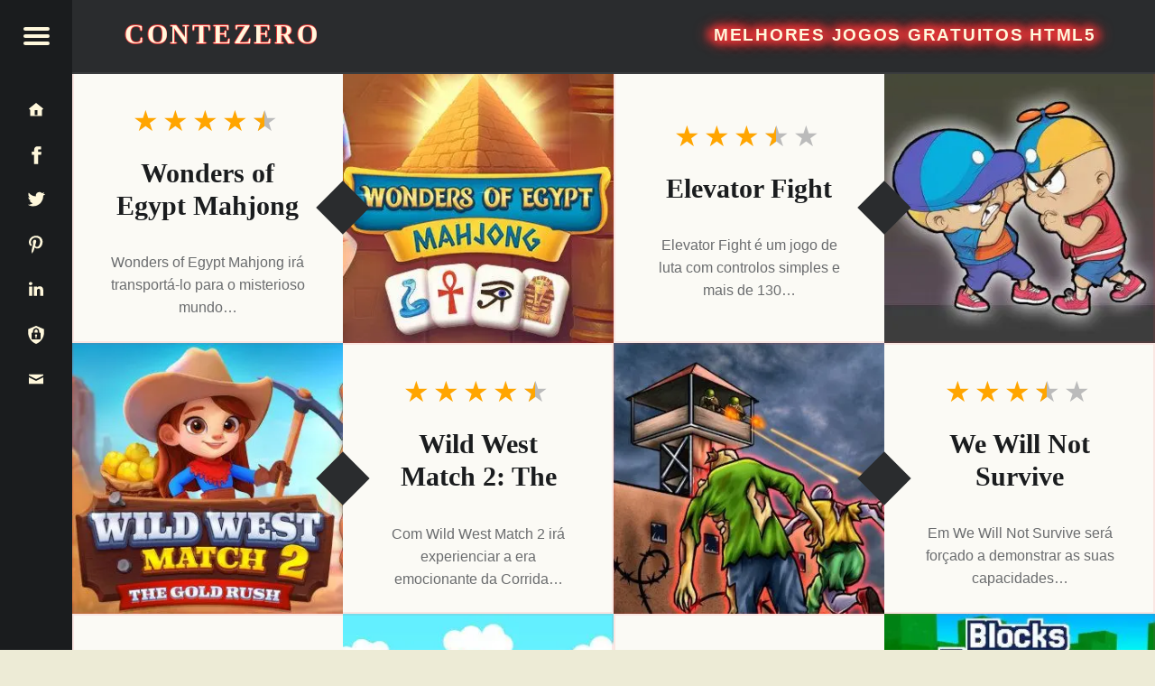

--- FILE ---
content_type: text/html;charset=utf-8
request_url: https://www.contezero.com/pt/page:5
body_size: 9110
content:
<!DOCTYPE html>
<html lang="pt">
<head>
<meta charset="utf-8" />
<title>▷ Melhores jogos de navegador HTML5 🕹️ | Jogue de graça - Página 5</title>
<meta name="generator" content="GravCMS" />
<meta name="description" content="🕹️ Jogos de navegador HTML5 gratuitos: 🏃 ação, 🗡️ aventura, 👾 arcade, 🎲 tabuleiro, 🃏 cartas, 🏖️ casual, 🍬 jogo 3, 💡 quebra-cabeça, 🏁 corrida, 🏰 estratégia. ▷ Os melhores jogos da web estão no ConteZero.com - Página 5" />
<meta name="viewport" content="width=device-width, initial-scale=1.0, minimum-scale=1.0">
<link rel="alternate" hreflang="x-default" href="https://www.contezero.com/page:5" />
<link rel="alternate" hreflang="en" href="https://www.contezero.com/page:5" />
<link rel="alternate" hreflang="de" href="https://www.contezero.com/de/page:5" />
<link rel="alternate" hreflang="es" href="https://www.contezero.com/es/page:5" />
<link rel="alternate" hreflang="fr" href="https://www.contezero.com/fr/page:5" />
<link rel="alternate" hreflang="it" href="https://www.contezero.com/it/page:5" />
<link rel="alternate" hreflang="pt" href="https://www.contezero.com/pt/page:5" />
<link rel="apple-touch-icon" sizes="180x180" href="/apple-touch-icon.png">
<link rel="icon" type="image/png" sizes="32x32" href="/favicon-32x32.png">
<link rel="icon" type="image/png" sizes="16x16" href="/favicon-16x16.png">
<link rel="icon" type="image/png" sizes="48x48" href="/favicon-48x48.png">
<link rel="shortcut icon" href="/favicon.ico" />
<link rel="manifest" href="/site.webmanifest">
<link rel="mask-icon" href="/safari-pinned-tab.svg" color="#5bbad5">
<meta name="msapplication-TileColor" content="#da532c">
<meta name="theme-color" content="#ffffff">
<style>
html{-ms-text-size-adjust:100%;-webkit-text-size-adjust:100%;overflow-y:scroll;box-sizing:border-box;line-height:1.62;font-family:'Helvetica Neue',Helvetica,Arial,sans-serif;font-size:16px}body{margin:0}article,figure,footer,header,main,nav,section{display:block}[hidden]{display:none}a{background-color:transparent;text-decoration:none;word-wrap:break-word}b,strong{font-weight:700}img{border:0;vertical-align:middle;max-width:100%}svg:not(:root){overflow:hidden}figure,menu,ul{margin:0}hr{box-sizing:content-box;clear:both;height:2px;border:0;margin:3.62em 0;background-color:#eaecee}*,:after,:before{box-sizing:inherit}menu,ul{padding:0}ul{list-style:disc;margin:0 0 1.62em 1.38em}a:hover{text-decoration:underline}a:active,a:hover{outline:0}a:focus{outline:thin dotted}img[height],img[width]{height:auto}li>ul{margin-bottom:0}::selection{text-shadow:none}.clear:after,.clear:before,.clearfix:after,.clearfix:before,.entry-content:after,.entry-content:before,.site-content:after,.site-content:before,.site-footer:after,.site-footer:before,.site-header:after,.site-header:before{content:' ';display:table}.clear,.clear:after,.clearfix:after,.entry-content:after,.site-content:after,.site-footer:after,.site-header:after,div.clear{clear:both}::-webkit-scrollbar{width:8px}::-webkit-scrollbar-track{background:rgba(255,255,255,.5);border-radius:10px;-webkit-box-shadow:0 0 0 1px rgba(255,255,255,.3),inset 0 0 6px rgba(0,0,0,.3)}::-webkit-scrollbar-thumb{background:rgba(0,0,0,.5);border-radius:10px;-webkit-box-shadow:inset 0 0 6px rgba(0,0,0,.3)}::-webkit-scrollbar-thumb:window-inactive{background:rgba(0,0,0,.25)}p{padding:0;margin:0 0 1.62em;word-wrap:break-word}.site-description{font-size:1rem}.h4,.h5,.h6,h4,h5,h6{font-size:1.15em}.h3,h3{font-size:1.24em}.h2,h2{font-size:1.38em}.site-description{font-weight:300}.h2,.h3,.h4,.h5,.h6,.site-info a,h2,h3,h4,h5,h6{font-weight:700}em,i{font-style:italic}.site-description,body{line-height:1.62}.site-title{line-height:1}.h1,.h2,.h3,.h4,.h5,.h6,h1,h2,h3,h4,h5,h6{clear:both;padding:0;margin:6% 0 4%;word-wrap:break-word;text-rendering:optimizeLegibility}.h1:first-child,.h2:first-child,.h3:first-child,.h4:first-child,.h5:first-child,.h6:first-child,h1:first-child,h2:first-child,h3:first-child,h4:first-child,h5:first-child,h6:first-child{margin-top:0}.h1 a,.h2 a,.h3 a,.h4 a,.h5 a,.h6 a,h1 a,h2 a,h3 a,h4 a,h5 a,h6 a{text-decoration:none;color:inherit}.entry-media img{width:100%;vertical-align:top}@-webkit-viewport{width:device-width}@-moz-viewport{width:device-width}@-ms-viewport{width:device-width}@-o-viewport{width:device-width}@viewport{width:device-width}@media only screen and (max-width:960px){body{-webkit-text-size-adjust:none;-ms-text-size-adjust:none}}.site{position:relative;width:100%;margin:0 auto}.site-inner{margin-left:5rem}.entry-category,.h2,.h3,.h4,.h5,.h6,h2,h3,h4,h5,h6{font-family:'Helvetica Neue',Helvetica,Arial,sans-serif}.h1,.titleh,h1{font-family:Georgia,Times,Times New Roman,serif}.site-title{font-size:1.9rem}.navigation .meta-nav{font-size:.62em}.social-links{font-size:1.24em}.navigation a:before{font-size:1.9em}.h1,h1{font-size:3em}.link-more{font-weight:400}.h1,.post .entry-title,h1{font-weight:700}.site-header,.type-img a{line-height:5rem}.h1,.h2,.h3,.h4,.h5,.h6,h1,h2,h3,h4,h5,h6{line-height:1.19}.social-links{line-height:inherit}.h2,h2{text-transform:uppercase}.entry-header{position:relative;text-align:center;padding:1.62em 0 3.62em}.entry-header .entry-title:after,.entry-header .entry-title:before{content:'';display:block;position:absolute;width:20%;height:0;left:40%;bottom:-1px;border-bottom:2px solid}.entry-header .entry-title:after{width:0;left:49.5%;bottom:0;margin:-.19rem;border:.19rem solid;transform:rotate(45deg)}.entry-category{position:absolute;width:100%;left:0;top:-.62em;text-transform:uppercase;white-space:nowrap;overflow:hidden}.entry-title,.page-title{padding:0;margin:0;word-wrap:break-word}.page-title{padding:3.62rem 0;text-align:center}.site-header{position:fixed;width:100%;right:0;top:0;padding:0 3.62rem 0 8.62rem;z-index:998;border-bottom:2px solid;transition:background .4s ease-in-out}.site-branding,.site-title{display:inline-block;margin:0}.site-branding{float:left;color:inherit}.secondary .site-branding{float:none;display:block}.site-title{position:relative;top:-.09em;letter-spacing:.09em;text-transform:uppercase;vertical-align:middle}.logo-font,.site-title{text-rendering:auto}.site-description{margin:0}.entry-title a:hover,.page-title a:hover,.site-branding a:hover{text-decoration:none}.main-navigation a,.site-branding a,.site-branding a:active,.site-title{text-decoration:none;color:#fff8dc}.site-header-widgets{float:right;min-width:38%;max-width:62%;text-align:right}.description-right{display:block;position:relative;max-width:100%;width:100%;margin:0}.breadcrumbs-left{font-size:1.3rem;font-weight:400}.site-description-right{font-size:1rem;font-weight:300}.secondary,.secondary-content{height:100%;transition:.4s ease-in-out}.secondary{position:fixed;width:0;max-width:480px;left:0;top:0;padding:0 5rem 0 0;z-index:999}.secondary-content{display:block;position:absolute;width:100%;width:calc(100% - 5rem);right:5rem;padding:3rem 0 0 3.62rem;line-height:1.62;overflow-y:auto;opacity:0;direction:rtl;transform:translateX(-110%)}.secondary-content-container{direction:ltr;padding-bottom:5rem}.main-navigation a:active,.main-navigation a:hover{color:inherit}.main-navigation ul{padding:0;margin:0;list-style:none}.main-navigation li{padding:0;margin:-1px 0 0;overflow:hidden;border-top:1px solid;border-bottom:1px solid}.main-navigation a{display:block;padding:.62em;color:inherit}.main-navigation li li>a{padding-left:1.62em}.main-navigation li li li>a{padding-left:2.62em}.main-navigation li ul{margin-bottom:-1px}.secondary-controls{position:absolute;width:5rem;right:0;top:0;line-height:5rem}.menu-toggle{display:block;position:relative;width:5rem;height:5rem;padding:0;background:0 0;color:inherit;cursor:pointer;transition:.6s ease-in-out;transform:rotate(0deg)}.menu-toggle:active,.menu-toggle:focus,.menu-toggle:hover{opacity:1}.hamburger-item{position:absolute;display:block;height:4px;width:29px;left:50%;top:50%;margin-left:-14px;border-radius:2px;opacity:1;transition:.6s ease-in-out;transform-origin:0 50%;transform:rotate(0deg)}.hamburger-item:nth-child(1){margin-top:-10px}.hamburger-item:nth-child(2){margin-top:-2px}.hamburger-item:nth-child(3){margin-top:6px}.secondary-controls .social-links{padding:1rem 0;line-height:3rem;text-align:center;float:none}.secondary-controls .navigation.social-links{line-height:inherit;padding:0}.secondary-controls .social-links li{float:none}.secondary-controls .social-links a{display:block;padding:0}.social-links{float:right}.social-links a{padding-left:.62em;color:inherit;transition:.4s}.social-links a:hover{text-decoration:none}a:visited svg {fill:inherit}.social-links a:before{display:inline-block;vertical-align:top}.is-not-singular .content-area{margin-top:5rem}.blog .content-area{position:relative;margin-top:5rem}.navigation .meta-nav{margin-right:1em;text-transform:uppercase;opacity:.66}.alt-content{padding:0 8rem}.titleh{font-weight:700;font-size:1.9rem}.no-upper{text-transform:none}.site-footer{position:relative;padding:2rem 3.62rem;text-align:center}.site-info a{color:inherit}.link-more a,.link-more a:visited{display:inline-block;padding:.62em 1.62em;margin:1em 0 1.62em;border:2px solid;background-color:#fff8dc;text-decoration:none;border-radius:.5em;font-weight:700}.link-more a:active,.link-more a:hover{background-color:#ffdab9;text-decoration:none}@media only screen and (max-width:960px){.site-inner{margin-left:0}.breadcrumbs-left{font-size:1rem;font-weight:300}.is-singular .site .site-header,.site-header{position:relative;width:100%;top:0;padding:1rem 1.62rem 1rem 4rem;line-height:3.62rem}.site .site-header-widgets,.site-branding{float:none;display:block}.site .site-header-widgets{max-width:100%;text-align:left}.secondary{padding:0}.secondary-content{width:calc(100% - 3rem);right:3rem;padding:3.62rem 0 0 2.62rem}.main-navigation li li>a{padding-left:1em}.main-navigation li li li>a{padding-left:2em}.secondary-controls{width:3rem;line-height:3rem;background:inherit}.menu-toggle{width:3rem;height:3rem;right:-3rem;margin-top:3rem;background:inherit}.blog .content-area,.is-not-singular .content-area{margin-top:0}.page .entry-header{margin-top:3.62rem}}@media only screen and (max-width:680px){body{padding-left:0;padding-right:0}.alt-content{padding:0 2rem}.site-footer{padding:1rem}.site-branding{float:none;display:block}.link-more a,.link-more a:visited{display:inline-block;padding:.62em 1.62em;margin:1em 0 1.62em;border:2px solid;background-color:#fff8dc;text-decoration:none;border-radius:.5em}.link-more a:active,.link-more a:hover{background-color:#ffdab9;text-decoration:none}}.hidecont{display:none}.limit-h{max-height:2.4em;overflow:hidden}.site-header{background-color:#2a2c2e;border-color:#3a3c3e}.hamburger-item,.site{background-color:#fbfaf5}.site-footer,body{background-color:#edebd6}.current-menu-item>a,.main-navigation a:hover{background-color:#3a3c3e}.secondary{background-color:#1a1c1e}.current-menu-item>a,.secondary h2,.secondary-controls,.site-header{color:#fff8dc}.secondary{color:#9a9c9e}body{color:#6a6c6e}.h1,.h2,.h3,.h4,.h5,.h6,h1,h2,h3,h4,h5,h6{color:#1a1c1e}.accent-color,a{color:#e53739}.site-content{border-color:#eaecee}.secondary{border-color:#3a3c3e}.main-navigation li,.secondary *,.site-content *,.widget ul li{border-color:inherit}::selection{background:#fafcbe;color:#6a6c2e}@media only screen and (max-width:960px){.site-header{background-color:#2a2c2e}}.site-footer{color:#666}.description-right .site-title{font-weight:700;font-size:1.2rem;padding:.19em .38em;text-shadow:.38em 0 .38em #e53739,-.38em 0 .38em #e53739,0 .19em .38em #e53739,0 -.19em .38em #e53739,.45em 0 .7em #e53739,-.45em 0 .7em #e53739,0 .25em .7em #e53739,0 -.25em .7em #e53739;line-height:1.4}.home-title-shadow{word-break:keep-all;text-shadow:.02em 0 .02em #e53739,-.02em 0 .02em #e53739,0 .02em .02em #e53739,0 -.02em .02em #e53739}.title-postfix-emoji{display:block;letter-spacing:.2em;font-size:.7em;padding:.3em 0 0 .2em}.bread-emoji{text-shadow:.04em 0 .04em #8f9193,-.04em 0 .04em #8f9193,0 .04em .04em #8f9193,0 -.04em .04em #8f9193}.rating{font-size:2rem;line-height:1.5;text-align:center;overflow:hidden;height:4rem}.rating-rel,.rating-single{font-size:1.1rem;line-height:1;text-align:left;overflow:hidden}.rating-single{font-size:2rem;line-height:1.5;float:left;height:3.4rem}.rating-single .star-1,.rating-single .star-2,.rating-single .star-3,.rating-single .star-4,.rating-single .star-5{cursor:pointer}.rating span,.rating-single span{color:#bbb;font-size:2rem;line-height:1.5}.rating span,.rating-rel span,.rating-single div,.rating-single span{position:relative;float:right;text-decoration:none;letter-spacing:.125em;vertical-align:middle}.rating-rel span{color:#bbb;font-size:1.1rem;line-height:1}.rating-single div{display:inline;font-size:2rem;line-height:1.5}.rating span:first-child,.rating-single div:first-child,.rating-single span:first-child{margin-right:.05em}.rating span,.rating span:after,.rating-single span,.rating-single span:after{transition:color .4s}.rating-single[data-rating] span:focus,.rating-single[data-rating] span:focus:after,.rating-single[data-rating] span:focus~span,.rating-single[data-rating] span:focus~span:after,.rating-single[data-rating] span:hover,.rating-single[data-rating] span:hover:after,.rating-single[data-rating] span:hover~span,.rating-single[data-rating] span:hover~span:after{color:tomato;outline:0}.rating-stars{display:inline-block;margin-bottom:.4rem}[data-rating^="0.5"] .star-1:after,[data-rating^="1.5"] .star-2:after,[data-rating^="2.5"] .star-3:after,[data-rating^="3.5"] .star-4:after,[data-rating^="4.5"] .star-5:after{content:'\2605';position:absolute;left:0;right:56%;overflow:hidden}[data-rating^="0.5"] .star-1:after,[data-rating^="1"] .star-1,[data-rating^="1.5"] .star-2:after,[data-rating^="2"] .star-2,[data-rating^="2"] .star-2~span,[data-rating^="2.5"] .star-3:after,[data-rating^="3"] .star-3,[data-rating^="3"] .star-3~span,[data-rating^="3.5"] .star-4:after,[data-rating^="4"] .star-4,[data-rating^="4"] .star-4~span,[data-rating^="4.5"] .star-5:after,[data-rating^="5"] .star-5,[data-rating^="5"] .star-5~span{color:orange}.svgIcon svg{height:3rem;width:3rem;margin:0 auto;vertical-align:middle}.svgIcon{display:block;fill:#fff8dc;stroke:none}.lang-container-main{float:none;display:block;margin-top:.5rem;margin-bottom:3rem}.lang-container{line-height:32px;display:inline;padding:4px 12px 4px 0}.languagepicker{background-color:#fff;display:inline-block;padding:0;height:32px;overflow:hidden;transition:all .3s ease;margin:0 50px 10px 0;vertical-align:top;position:fixed}.languagepicker:hover{height:197px}.languagepicker li{display:block;padding:0;line-height:32px;border-top:1px solid #eee;text-align:center}.languagepicker li a{display:block;padding:0 12px;color:#000;text-decoration:none}.languagepicker li:hover{background-color:#eee}.languagepicker li:first-child a{border:0;background:#fff!important}.roundborders{border-radius:5px}.large:hover{height:245px}.navigation{font-size:1.24em}.post-navigation-info{line-height:inherit;text-align:center}.post-navigation-info-menu{line-height:5rem;height:5rem;font-size:1.24em}.post-navigation-info a{display:block;position:relative;color:inherit}.post-navigation-info a:hover{text-decoration:none}.post-navigation-info .post-title{display:block;position:absolute;left:100%;top:0;padding:0 1.62em;white-space:nowrap;opacity:0;transition:.2s;transform-origin:0 50%;transform:scale(0,1);background-color:#e53739;border-color:#e53739;color:#fff8dc}.post-navigation-info .post-title:before{content:'';display:none;position:absolute;width:0;height:0;right:100%;top:50%;margin:-.62em 0;border:.62em solid transparent;border-right-color:inherit;border-left:0}#menu-toggle{max-width:100%;font-size:1em;border:0;outline:0;line-height:5rem}#menu-btn,#menu-close{display:none}.site-branding a:hover,.social-links a:hover,h2 a:hover{color:#e53739}.social-links .svgIcon:hover{fill:#e53739}.menu-toggle{background-color:#1a1c1e}.menu-toggle .hamburger-item{background-color:#fff8dc}.menu-toggle:active .hamburger-item,.menu-toggle:focus .hamburger-item{background-color:#fff8dc}.menu-toggle:hover .hamburger-item{background-color:#e53739}#menu-btn:checked+#secondary{width:100%;box-shadow:0 0 .62rem rgba(0,0,0,.9)}#menu-btn:checked+#secondary #menu-open{display:none}#menu-btn:checked+#secondary #menu-close{display:block}#menu-btn:not(:checked)+#secondary #menu-open{display:block}#menu-btn:not(:checked)+#secondary #menu-close{display:none}#menu-btn:checked+#secondary .secondary-content{opacity:1;transform:translateX(0)}#menu-btn:checked+#secondary .hamburger-item:nth-child(1){margin-top:-12px;margin-left:-12px;transform:rotate(45deg)}#menu-btn:checked+#secondary .hamburger-item:nth-child(2){width:0;opacity:0}#menu-btn:checked+#secondary .hamburger-item:nth-child(3){margin-top:8px;margin-left:-12px;transform:rotate(-45deg)}#menu-btn:checked+#secondary .menu-toggle{right:0}@media (hover:hover) and (pointer:fine){.post-navigation-info a:hover .post-title,.post-navigation-info label:hover .post-title{left:120%;opacity:.8;transform:scale(1,1)}.post-navigation-info a:hover .post-title:before,.post-navigation-info label:hover .post-title:before{display:block}.custom-img-fade-eff:hover,.custom-img-single-play-eff:hover{opacity:.8}}.cat-emoji{position:absolute;top:50%;left:50%;transform:translate(-50%,-50%);font-size:10rem;text-shadow:0 0 30px rgba(0,0,0,.5);color:#eee}
.pagination{clear:both;margin-top:0;text-align:center;line-height:5rem;border-top:2px solid;overflow:hidden}.pagination a,.pagination span{display:inline-block;width:3em;text-align:center;text-decoration:none}.pagination .current,.pagination a:active,.pagination a:hover,.pagination>span{opacity:1}.pagination .extend,.pagination>span.dots{width:auto}.pagination .current{font-weight:700}@media only screen and (max-width:420px){.pagination a,.pagination span{display:none}.pagination .next,.pagination .prev{display:inline-block;opacity:1}}.pagination a,.pagination span{width:5rem;padding:0;margin:0;background:0 0;color:inherit;vertical-align:top}.pagination a{opacity:1}.pagination .prev{float:left;border-right:2px solid;border-color:inherit}.pagination .next{float:right;border-left:2px solid;border-color:inherit}.pagination a,.pagination span{font-size:1.62em}@media only screen and (max-width:960px){.pagination{line-height:3.62rem}.pagination a,.pagination span{width:3.62rem}}.pagination{margin-bottom:0}.posts .entry-title{font-size:1.9em}.posts{margin:0}.posts .entry-media,.posts .pentry{float:left;width:50%;position:relative}.posts .pentry{overflow:hidden}.posts .pentry:after{content:'';display:block;position:absolute;width:100%;height:100%;left:0;top:0;pointer-events:none;transition:.4s;box-shadow:inset 0 0 0 2px rgba(229,55,57,.1)}.posts .pentry:hover:after{box-shadow:inset 0 0 .8rem .4rem rgba(229,55,57,.85)}.posts .entry-media{margin:0}.posts .pentry:nth-child(4n+3) .entry-media,.posts .pentry:nth-child(4n+4) .entry-media{float:right}.posts .entry-inner{position:absolute;width:50%;height:100%;right:0;top:0}.posts .pentry:nth-child(4n+3) .entry-inner,.posts .pentry:nth-child(4n+4) .entry-inner{left:0;right:auto}.posts .entry-inner:after{content:'';display:block;position:absolute;width:2.62rem;height:2.62rem;left:0;top:50%;margin:-1.31rem;transform:rotate(45deg)}.posts .pentry:nth-child(4n+3) .entry-inner:after,.posts .pentry:nth-child(4n+4) .entry-inner:after{left:auto;right:0}.entry-inner-content{position:absolute;width:100%;max-height:80%;right:0;bottom:50%;padding:0 14%;text-align:center;transform:translateY(50%)}.posts .entry-header{padding:0 0 1rem;margin-bottom:1rem}.posts .entry-content{margin-top:2em}.posts .entry-inner p{margin-bottom:1rem}@media only screen and (max-width:1200px){.posts .pentry{float:none;width:100%}.posts .pentry:nth-child(odd) .entry-media{float:left}.posts .pentry:nth-child(even) .entry-media{float:right}.posts .pentry:nth-child(odd) .entry-inner{left:auto;right:0}.posts .pentry:nth-child(even) .entry-inner,.posts .pentry:nth-child(odd) .entry-inner:after{left:0;right:auto}.posts .pentry:nth-child(even) .entry-inner:after{left:auto;right:0}}@media only screen and (max-width:680px){.posts .pentry:after{display:none}.site .entry-inner-content,.site .posts .pentry .entry-inner,.site .posts .pentry .entry-media{position:relative;float:none;width:100%;height:auto;left:auto;right:auto;top:auto;bottom:auto;max-height:100%}.site .posts .pentry .entry-media{padding:0 0 66.66%;overflow:hidden}.posts .entry-media .post-thumbnail{position:absolute;width:100%;height:100%;left:0;top:50%;overflow:hidden;transform:translateY(-50%)}.site .posts .pentry .entry-inner:after{left:50%;top:0}.entry-inner-content{padding:4.62rem 4% 2.62rem;transform:none}.posts .entry-header{padding:0 0 1rem;margin-bottom:1rem}.posts .entry-content{margin-top:2em}.posts .entry-inner p{margin-bottom:1rem}}.pagination a:hover{background-color:rgba(0,0,0,.1)}.pagination{color:#9a9c9e;border-color:inherit}.pagination .current{background-color:#e53739;color:#fff8dc}.site-content .pagination{border-color:#3a3c3e}.posts .pentry{background-color:#fbfaf5}.pagination,.posts,.posts .entry-inner:after{background-color:#2a2c2e}@media only screen and (min-width:681px){.posts .entry-media:after{content:"";display:block;padding-bottom:100%}.image-list-cont{position:absolute;width:100%;height:100%;margin:0}}
</style>
</head>
<body id="top" class="blog has-featured-posts is-not-singular header-image fullwidth">
<div id="page" class="hfeed site">
<div class="site-inner">
<header id="masthead" class="site-header" >
<div class="site-branding">
<h1 class="site-title logo type-text home-title-shadow">ConteZero</h1>
</div>
<div id="site-header-widgets" class="site-header-widgets">
<div class="description-right">
<h2 class="site-title logo type-text site-description-right">Melhores jogos gratuitos HTML5</h2>
</div>
</div>
<input type="checkbox" id="menu-btn"/>
<section id="secondary" class="secondary">
<div class="secondary-content">
<div class="secondary-content-container">
<div class="site-branding">
<span class="site-title logo type-text titleh">
<a href="https://www.contezero.com/pt">ConteZero</a>
</span>
<h2 class="site-description">Melhores jogos gratuitos HTML5</h2>
</div>
<div class="lang-container-main">
<div class="lang-container">Língua</div>
<div class="lang-container">
<ul class="languagepicker roundborders">
<li><a href="#">PT</a></li>
<li><a href="/page:5">EN</a></li>
<li><a href="/de/page:5">DE</a></li>
<li><a href="/es/page:5">ES</a></li>
<li><a href="/fr/page:5">FR</a></li>
<li><a href="/it/page:5">IT</a></li>
</ul>
</div>
</div>
<nav id="site-navigation" class="main-navigation" role="navigation" itemscope="" itemtype="https://schema.org/SiteNavigationElement">
<div class="menu">
<ul class="nav" id="menu-primary">
<li class="menu-item menu-item-0 ">
<a href="/pt/jogos"><span class="bread-emoji">🕹️</span>&nbsp;&nbsp;Jogos</a>
<ul class="sub-menu">
<li class="menu-item menu-item-1 ">
<a href="/pt/jogos/acao"><span class="bread-emoji">🏃</span>&nbsp;&nbsp;Ação</a>
</li>
<li class="menu-item menu-item-2 ">
<a href="/pt/jogos/arcade"><span class="bread-emoji">👾</span>&nbsp;&nbsp;Arcade</a>
</li>
<li class="menu-item menu-item-3 ">
<a href="/pt/jogos/aventura"><span class="bread-emoji">🗡️</span>&nbsp;&nbsp;Aventura</a>
</li>
<li class="menu-item menu-item-4 ">
<a href="/pt/jogos/cartas"><span class="bread-emoji">🃏</span>&nbsp;&nbsp;Cartas</a>
</li>
<li class="menu-item menu-item-5 ">
<a href="/pt/jogos/casual"><span class="bread-emoji">🏖️</span>&nbsp;&nbsp;Casual</a>
</li>
<li class="menu-item menu-item-6 ">
<a href="/pt/jogos/corridas"><span class="bread-emoji">🏁</span>&nbsp;&nbsp;Corridas</a>
</li>
<li class="menu-item menu-item-7 ">
<a href="/pt/jogos/estrategia"><span class="bread-emoji">🏰</span>&nbsp;&nbsp;Estratégia</a>
</li>
<li class="menu-item menu-item-8 ">
<a href="/pt/jogos/match-3"><span class="bread-emoji">🍬</span>&nbsp;&nbsp;Match 3</a>
</li>
<li class="menu-item menu-item-9 ">
<a href="/pt/jogos/quebra-cabecas"><span class="bread-emoji">💡</span>&nbsp;&nbsp;Quebra-cabeças</a>
</li>
<li class="menu-item menu-item-10 ">
<a href="/pt/jogos/tabuleiro"><span class="bread-emoji">🎲</span>&nbsp;&nbsp;Tabuleiro</a>
</li>
</ul>
</li>
<li class="menu-item menu-item-1 ">
<a href="/pt/android"><span class="bread-emoji">📱</span>&nbsp;&nbsp;Android</a>
</li>
<li class="menu-item menu-item-2 ">
<a href="/pt/linux"><span class="bread-emoji">🐧</span>&nbsp;&nbsp;Linux</a>
</li>
</ul>
</div>
</nav>
</div>
</div>
<div class="secondary-controls">
<div class="post-navigation-info post-navigation-info-menu">
<label id="menu-toggle" class="menu-toggle" role="button" tabindex="0" aria-label="Menu" aria-controls="secondary" aria-expanded="false" for="menu-btn" onclick="javascript:tMenu();">
<span class="hamburger-item"></span>
<span class="hamburger-item"></span>
<span class="hamburger-item"></span>
<span id="menu-open" class="post-title">Menu</span>
<span id="menu-close" class="post-title">Fechar</span>
</label>
</div>
<div class="social-links">
<div class="post-navigation-info svgIcon">
<a href="https://www.contezero.com/pt">
<svg xmlns="http://www.w3.org/2000/svg" viewBox="-7 -7 30 30"><path d="M8 3L3 7l1 1v4h8V8l1-1-5-4zm1 8.5H7V8h2v3.5z"/></svg>
<span class="post-title">Página Inicial</span>
</a>
</div>
<div class="post-navigation-info svgIcon">
<a href="https://www.facebook.com/ConteZeroGames" onClick="followUs('fb')" target="_blank" rel="nofollow noopener">
<svg xmlns="http://www.w3.org/2000/svg" viewBox="-16 -16 56 56"><path id="fb-svg" d="M18.8 7.5h-4.3v-2c0-1 .6-1 1-1h3v-4h-4.3c-4 0-4.7 3-4.7 4.8v2h-3v4h3v12h5v-12h4l.4-4z"/></svg>
<span class="post-title">Siga-nos no Facebook</span>
</a>
</div>
<div class="post-navigation-info svgIcon">
<a href="https://twitter.com/ConteZeroGames" onClick="followUs('tw')" target="_blank" rel="nofollow noopener">
<svg xmlns="http://www.w3.org/2000/svg" viewBox="-16 -16 56 56"><path id="tw-svg" d="M23.4 4.8c-.8.4-1.5.4-2.2 0 1-.6 1-1 1.3-2-1 .5-2 1-3 1-.8-1-2-1.4-3.3-1.4-2.5 0-4.6 2-4.6 4.5 0 .4 0 .7.1 1C8 8 4.8 6 2.5 3.3 2 4 2 4.8 2 5.6c0 1.6.8 3 2 3.8-.7 0-1.4-.2-2-.6V9c0 2.2 1.6 4 3.6 4.4-.7.2-1.4.2-2 .1.6 1.8 2.3 3 4.3 3.2-2 1.5-4.3 2.2-6.7 2 2 1.3 4.4 2 7 2 8.4 0 13-7 13-13V7c1-.6 2-1.2 2.6-2z"/></svg>
<span class="post-title">Siga-nos no Twitter</span>
</a>
</div>
<div class="post-navigation-info svgIcon">
<a href="https://www.pinterest.com/contezerogames" onClick="followUs('pi')" target="_blank" rel="nofollow noopener">
<svg xmlns="http://www.w3.org/2000/svg" viewBox="-16 -16 56 56"><path d="M12 .5C6 .5 2.7 5 2.7 8.8c0 2.3 1 4.3 2.7 5 .3.1.6 0 .7-.3l.3-1c.1-.3.1-.4-.2-.7-.5-.6-1-1.4-1-2.6 0-3.3 2.5-6.3 6.5-6.3 3.6 0 5.5 2.2 5.5 5 0 3.8-1.7 7-4.2 7-1.4 0-2.4-1-2-2.5.4-1.7 1.2-3.5 1.2-4.7 0-1-.6-2-1.8-2C9 5.6 7.8 7 7.8 9c0 1.3.4 2 .4 2l-1.7 7.2c-.5 2-.1 4.8 0 5 0 .2.2.2.3.1.1-.2 1.8-2.3 2.4-4.3l1-3.6c.4 1 1.8 1.7 3.2 1.7 4.3 0 7-4 7-9 0-4-3.3-7.6-8.4-7.6z"/></svg>
<span class="post-title">Siga-nos no Pinterest</span>
</a>
</div>
<div class="post-navigation-info svgIcon">
<a href="https://it.linkedin.com/in/michelecherici/en" onClick="followUs('li')" target="_blank" rel="nofollow noopener">
<svg xmlns="http://www.w3.org/2000/svg" viewBox="-10 -9 36 36"><path d="M4.7 14H2.2V6.3h2.6V14zM3.4 5.2h0C2.6 5.2 2 4.6 2 3.9c0-.8.6-1.3 1.5-1.3s1.4.6 1.4 1.3c0 .7-.6 1.3-1.5 1.3zM14 14h-2.6V9.9c0-1-.4-1.7-1.3-1.7-.7 0-1.1.5-1.3.9-.1.2-.1.4-.1.6V14H6.1V6.3h2.6v1.1c.3-.5 1-1.3 2.3-1.3 1.7 0 3 1.1 3 3.5V14z"/></svg>
<span class="post-title">Linkedin</span>
</a>
</div>
<div class="post-navigation-info svgIcon">
<a href="https://www.contezero.com/pt/privacy">
<svg xmlns="http://www.w3.org/2000/svg" viewBox="-9 -9 38 38"><path d="M10,9.6c-0.6,0-1,0.4-1,1c0,0.4,0.3,0.7,0.6,0.8l-0.3,1.4h1.3l-0.3-1.4c0.4-0.1,0.6-0.4,0.6-0.8v0C11,10,10.6,9.6,10,9.6z   M10.1,5.3c-0.7,0-1.4,0.5-1.4,1.2V8h2.7V6.5C11.3,5.8,10.8,5.3,10.1,5.3z M10,2L3,5v3c0.1,4.4,2.9,8.3,7,9.9c4.1-1.6,6.9-5.5,7-9.9  V5L10,2z M14,13c0,0.6-0.4,1-1,1H7c-0.6,0-1-0.4-1-1V9c0-0.6,0.4-1,1-1h0.3V6.5C7.4,5.1,8.6,4,10,4c1.4,0,2.6,1.1,2.7,2.5V8H13  c0.6,0,1,0.4,1,1V13z"/></svg>
<span class="post-title">Privacy</span>
</a>
</div>
<div class="post-navigation-info svgIcon">
<a href="https://www.contezero.com/pt/contact">
<svg xmlns="http://www.w3.org/2000/svg" viewBox="-10 -10 36 36"><path id="em-svg" d="M2 4v1l6 3 6-3V4H2zm0 2.5V12h12V6.5l-6 3-6-3z"/></svg>
<span class="post-title">Contate-Nos</span>
</a>
</div>
</div>
</div>
</section>
</header>
<div id="content" class="site-content">
<div id="primary" class="content-area">
<div itemscope itemtype="https://schema.org/ItemList" id="posts" class="posts posts-list clearfix">
<meta itemprop="numberOfItems" content="1138" />
<meta itemprop="name" content="Melhores jogos de navegador HTML5 🕹️ | Jogue de graça - Página 5" />
<article itemprop="itemListElement" itemscope itemtype="https://schema.org/ListItem" class="post-1 post type-post status-publish pentry hentry tag-no-excerpt">
  <meta itemprop="position" content="81" /><div class="hidecont">
<span class="author vcard">
<a class="url fn" href="https://www.contezero.com/">ConteZero</a>
</span>
</div>
<div class="entry-media entry-image">
<div class="image-list-cont">
<a href="/pt/jogos/tabuleiro/wonders-of-egypt-mahjong" aria-label="Wonders of Egypt Mahjong" class="custom-img-fade-eff">
<figure class="post-thumbnail">
<picture>
<source type="image/webp" srcset="/user/pages/03.games/04.board/wonders-of-egypt-mahjong/WondersOfEgyptMahjong.webp">
<img itemprop="image" width="320" height="320" alt="Wonders of Egypt Mahjong" title="Wonders of Egypt Mahjong" src="/user/pages/03.games/04.board/wonders-of-egypt-mahjong/WondersOfEgyptMahjong.jpg">
</picture>
</figure>
</a>
</div>
</div>
<div class="entry-inner">
<div class="entry-inner-content">
<div class="rating" data-rating="4.5" title="Classificação: 4,6">
<div class="rating-stars">
<span class="star-5">★</span><span class="star-4">★</span><span class="star-3">★</span><span class="star-2">★</span><span class="star-1">★</span>
</div>
</div>
<header>
<h2 class="entry-title titleh no-upper limit-h"><a itemprop="url" href="/pt/jogos/tabuleiro/wonders-of-egypt-mahjong"><span>Wonders of Egypt Mahjong</span></a></h2>
</header>
<div class="clear"></div>
<div class="entry-content">
<div class="clear"></div>
Wonders of Egypt Mahjong irá transportá-lo para o misterioso mundo&hellip;
</div>
</div>
</div>
</article>
<article itemprop="itemListElement" itemscope itemtype="https://schema.org/ListItem" class="post-2 post type-post status-publish pentry hentry tag-no-excerpt">
  <meta itemprop="position" content="82" /><div class="hidecont">
<span class="author vcard">
<a class="url fn" href="https://www.contezero.com/">ConteZero</a>
</span>
</div>
<div class="entry-media entry-image">
<div class="image-list-cont">
<a href="/pt/jogos/acao/elevator-fight" aria-label="Elevator Fight" class="custom-img-fade-eff">
<figure class="post-thumbnail">
<picture>
<source type="image/webp" srcset="/user/pages/03.games/01.action/elevator-fight/ElevatorFight.webp">
<img itemprop="image" width="320" height="320" alt="Elevator Fight" title="Elevator Fight" src="/user/pages/03.games/01.action/elevator-fight/ElevatorFight.jpg">
</picture>
</figure>
</a>
</div>
</div>
<div class="entry-inner">
<div class="entry-inner-content">
<div class="rating" data-rating="3.5" title="Classificação: 3,3">
<div class="rating-stars">
<span class="star-5">★</span><span class="star-4">★</span><span class="star-3">★</span><span class="star-2">★</span><span class="star-1">★</span>
</div>
</div>
<header>
<h2 class="entry-title titleh no-upper limit-h"><a itemprop="url" href="/pt/jogos/acao/elevator-fight"><span>Elevator Fight</span></a></h2>
</header>
<div class="clear"></div>
<div class="entry-content">
<div class="clear"></div>
Elevator Fight é um jogo de luta com controlos simples e mais de 130&hellip;
</div>
</div>
</div>
</article>
<article itemprop="itemListElement" itemscope itemtype="https://schema.org/ListItem" class="post-3 post type-post status-publish pentry hentry tag-no-excerpt">
  <meta itemprop="position" content="83" /><div class="hidecont">
<span class="author vcard">
<a class="url fn" href="https://www.contezero.com/">ConteZero</a>
</span>
</div>
<div class="entry-media entry-image">
<div class="image-list-cont">
<a href="/pt/jogos/match-3/wild-west-match-2-the-gold-rush" aria-label="Wild West Match 2: The Gold Rush" class="custom-img-fade-eff">
<figure class="post-thumbnail">
<picture>
<source type="image/webp" srcset="/user/pages/03.games/07.match-3/wild-west-match-2-the-gold-rush/WildWestMatch2TheGoldRush.webp">
<img itemprop="image" width="320" height="320" alt="Wild West Match 2: The Gold Rush" title="Wild West Match 2: The Gold Rush" src="/user/pages/03.games/07.match-3/wild-west-match-2-the-gold-rush/WildWestMatch2TheGoldRush.jpg">
</picture>
</figure>
</a>
</div>
</div>
<div class="entry-inner">
<div class="entry-inner-content">
<div class="rating" data-rating="4.5" title="Classificação: 4,3">
<div class="rating-stars">
<span class="star-5">★</span><span class="star-4">★</span><span class="star-3">★</span><span class="star-2">★</span><span class="star-1">★</span>
</div>
</div>
<header>
<h2 class="entry-title titleh no-upper limit-h"><a itemprop="url" href="/pt/jogos/match-3/wild-west-match-2-the-gold-rush"><span>Wild West Match 2: The Gold Rush</span></a></h2>
</header>
<div class="clear"></div>
<div class="entry-content">
<div class="clear"></div>
Com Wild West Match 2 irá experienciar a era emocionante da Corrida&hellip;
</div>
</div>
</div>
</article>
<article itemprop="itemListElement" itemscope itemtype="https://schema.org/ListItem" class="post-4 post type-post status-publish pentry hentry tag-no-excerpt">
  <meta itemprop="position" content="84" /><div class="hidecont">
<span class="author vcard">
<a class="url fn" href="https://www.contezero.com/">ConteZero</a>
</span>
</div>
<div class="entry-media entry-image">
<div class="image-list-cont">
<a href="/pt/jogos/estrategia/we-will-not-survive" aria-label="We Will Not Survive" class="custom-img-fade-eff">
<figure class="post-thumbnail">
<picture>
<source type="image/webp" srcset="/user/pages/03.games/10.strategy/we-will-not-survive/WeWillNotSurvive.webp">
<img itemprop="image" width="320" height="320" alt="We Will Not Survive" title="We Will Not Survive" src="/user/pages/03.games/10.strategy/we-will-not-survive/WeWillNotSurvive.jpg">
</picture>
</figure>
</a>
</div>
</div>
<div class="entry-inner">
<div class="entry-inner-content">
<div class="rating" data-rating="3.5" title="Classificação: 3,6">
<div class="rating-stars">
<span class="star-5">★</span><span class="star-4">★</span><span class="star-3">★</span><span class="star-2">★</span><span class="star-1">★</span>
</div>
</div>
<header>
<h2 class="entry-title titleh no-upper limit-h"><a itemprop="url" href="/pt/jogos/estrategia/we-will-not-survive"><span>We Will Not Survive</span></a></h2>
</header>
<div class="clear"></div>
<div class="entry-content">
<div class="clear"></div>
Em We Will Not Survive será forçado a demonstrar as suas capacidades&hellip;
</div>
</div>
</div>
</article>
<article itemprop="itemListElement" itemscope itemtype="https://schema.org/ListItem" class="post-5 post type-post status-publish pentry hentry tag-no-excerpt">
  <meta itemprop="position" content="85" /><div class="hidecont">
<span class="author vcard">
<a class="url fn" href="https://www.contezero.com/">ConteZero</a>
</span>
</div>
<div class="entry-media entry-image">
<div class="image-list-cont">
<a href="/pt/jogos/casual/sprunki" aria-label="Sprunki" class="custom-img-fade-eff">
<figure class="post-thumbnail">
<picture>
<source type="image/webp" srcset="/user/pages/03.games/06.casual/sprunki/Sprunki.webp">
<img itemprop="image" width="320" height="320" alt="Sprunki" title="Sprunki" src="/user/pages/03.games/06.casual/sprunki/Sprunki.jpg">
</picture>
</figure>
</a>
</div>
</div>
<div class="entry-inner">
<div class="entry-inner-content">
<div class="rating" data-rating="4" title="Classificação: 4,2">
<div class="rating-stars">
<span class="star-5">★</span><span class="star-4">★</span><span class="star-3">★</span><span class="star-2">★</span><span class="star-1">★</span>
</div>
</div>
<header>
<h2 class="entry-title titleh no-upper limit-h"><a itemprop="url" href="/pt/jogos/casual/sprunki"><span>Sprunki</span></a></h2>
</header>
<div class="clear"></div>
<div class="entry-content">
<div class="clear"></div>
Sprunki é um jogo musical interativo onde pode melhorar as suas capacidades&hellip;
</div>
</div>
</div>
</article>
<article itemprop="itemListElement" itemscope itemtype="https://schema.org/ListItem" class="post-6 post type-post status-publish pentry hentry tag-no-excerpt">
  <meta itemprop="position" content="86" /><div class="hidecont">
<span class="author vcard">
<a class="url fn" href="https://www.contezero.com/">ConteZero</a>
</span>
</div>
<div class="entry-media entry-image">
<div class="image-list-cont">
<a href="/pt/jogos/arcade/blocks-breaker" aria-label="Blocks Breaker" class="custom-img-fade-eff">
<figure class="post-thumbnail">
<picture>
<source type="image/webp" srcset="/user/pages/03.games/03.arcade/blocks-breaker/BlocksBreaker.webp">
<img itemprop="image" width="320" height="320" alt="Blocks Breaker" title="Blocks Breaker" src="/user/pages/03.games/03.arcade/blocks-breaker/BlocksBreaker.jpg">
</picture>
</figure>
</a>
</div>
</div>
<div class="entry-inner">
<div class="entry-inner-content">
<div class="rating" data-rating="3.5" title="Classificação: 3,3">
<div class="rating-stars">
<span class="star-5">★</span><span class="star-4">★</span><span class="star-3">★</span><span class="star-2">★</span><span class="star-1">★</span>
</div>
</div>
<header>
<h2 class="entry-title titleh no-upper limit-h"><a itemprop="url" href="/pt/jogos/arcade/blocks-breaker"><span>Blocks Breaker</span></a></h2>
</header>
<div class="clear"></div>
<div class="entry-content">
<div class="clear"></div>
Blocks Breaker é um jogo arcade onde tem de destruir blocos ao longo&hellip;
</div>
</div>
</div>
</article>
<article itemprop="itemListElement" itemscope itemtype="https://schema.org/ListItem" class="post-7 post type-post status-publish pentry hentry tag-no-excerpt">
  <meta itemprop="position" content="87" /><div class="hidecont">
<span class="author vcard">
<a class="url fn" href="https://www.contezero.com/">ConteZero</a>
</span>
</div>
<div class="entry-media entry-image">
<div class="image-list-cont">
<a href="/pt/jogos/quebra-cabecas/block-blasty-saga" aria-label="Block Blasty Saga" class="custom-img-fade-eff">
<figure class="post-thumbnail">
<picture>
<source type="image/webp" srcset="/user/pages/03.games/08.puzzle/block-blasty-saga/BlockBlastySaga.webp">
<img itemprop="image" width="320" height="320" alt="Block Blasty Saga" title="Block Blasty Saga" src="/user/pages/03.games/08.puzzle/block-blasty-saga/BlockBlastySaga.jpg">
</picture>
</figure>
</a>
</div>
</div>
<div class="entry-inner">
<div class="entry-inner-content">
<div class="rating" data-rating="4" title="Classificação: 4,1">
<div class="rating-stars">
<span class="star-5">★</span><span class="star-4">★</span><span class="star-3">★</span><span class="star-2">★</span><span class="star-1">★</span>
</div>
</div>
<header>
<h2 class="entry-title titleh no-upper limit-h"><a itemprop="url" href="/pt/jogos/quebra-cabecas/block-blasty-saga"><span>Block Blasty Saga</span></a></h2>
</header>
<div class="clear"></div>
<div class="entry-content">
<div class="clear"></div>
Block Blasty Saga é um jogo de puzzles onde deves colocar blocos no&hellip;
</div>
</div>
</div>
</article>
<article itemprop="itemListElement" itemscope itemtype="https://schema.org/ListItem" class="post-8 post type-post status-publish pentry hentry tag-no-excerpt">
  <meta itemprop="position" content="88" /><div class="hidecont">
<span class="author vcard">
<a class="url fn" href="https://www.contezero.com/">ConteZero</a>
</span>
</div>
<div class="entry-media entry-image">
<div class="image-list-cont">
<a href="/pt/jogos/aventura/live-or-die" aria-label="Live or Die" class="custom-img-fade-eff">
<figure class="post-thumbnail">
<picture>
<source type="image/webp" srcset="/user/pages/03.games/02.adventure/live-or-die/LiveOrDie.webp">
<img itemprop="image" width="320" height="320" alt="Live or Die" title="Live or Die" src="/user/pages/03.games/02.adventure/live-or-die/LiveOrDie.jpg">
</picture>
</figure>
</a>
</div>
</div>
<div class="entry-inner">
<div class="entry-inner-content">
<div class="rating" data-rating="4" title="Classificação: 4,1">
<div class="rating-stars">
<span class="star-5">★</span><span class="star-4">★</span><span class="star-3">★</span><span class="star-2">★</span><span class="star-1">★</span>
</div>
</div>
<header>
<h2 class="entry-title titleh no-upper limit-h"><a itemprop="url" href="/pt/jogos/aventura/live-or-die"><span>Live or Die</span></a></h2>
</header>
<div class="clear"></div>
<div class="entry-content">
<div class="clear"></div>
Live or Die é um jogo de aventura com um bonito estilo pixel art a&hellip;
</div>
</div>
</div>
</article>
<article itemprop="itemListElement" itemscope itemtype="https://schema.org/ListItem" class="post-9 post type-post status-publish pentry hentry tag-no-excerpt">
  <meta itemprop="position" content="89" /><div class="hidecont">
<span class="author vcard">
<a class="url fn" href="https://www.contezero.com/">ConteZero</a>
</span>
</div>
<div class="entry-media entry-image">
<div class="image-list-cont">
<a href="/pt/jogos/corridas/turbo-race" aria-label="Turbo Race" class="custom-img-fade-eff">
<figure class="post-thumbnail">
<picture>
<source type="image/webp" srcset="/user/pages/03.games/09.racing/turbo-race/TurboRace.webp">
<img itemprop="image" width="320" height="320" alt="Turbo Race" title="Turbo Race" src="/user/pages/03.games/09.racing/turbo-race/TurboRace.jpg" loading="lazy">
</picture>
</figure>
</a>
</div>
</div>
<div class="entry-inner">
<div class="entry-inner-content">
<div class="rating" data-rating="3.5" title="Classificação: 3,6">
<div class="rating-stars">
<span class="star-5">★</span><span class="star-4">★</span><span class="star-3">★</span><span class="star-2">★</span><span class="star-1">★</span>
</div>
</div>
<header>
<h2 class="entry-title titleh no-upper limit-h"><a itemprop="url" href="/pt/jogos/corridas/turbo-race"><span>Turbo Race</span></a></h2>
</header>
<div class="clear"></div>
<div class="entry-content">
<div class="clear"></div>
Com Turbo Race pode correr contra os carros mais rápidos e potentes&hellip;
</div>
</div>
</div>
</article>
<article itemprop="itemListElement" itemscope itemtype="https://schema.org/ListItem" class="post-10 post type-post status-publish pentry hentry tag-no-excerpt">
  <meta itemprop="position" content="90" /><div class="hidecont">
<span class="author vcard">
<a class="url fn" href="https://www.contezero.com/">ConteZero</a>
</span>
</div>
<div class="entry-media entry-image">
<div class="image-list-cont">
<a href="/pt/jogos/tabuleiro/word-rivers" aria-label="Word Rivers" class="custom-img-fade-eff">
<figure class="post-thumbnail">
<picture>
<source type="image/webp" srcset="/user/pages/03.games/04.board/word-rivers/WordRivers.webp">
<img itemprop="image" width="320" height="320" alt="Word Rivers" title="Word Rivers" src="/user/pages/03.games/04.board/word-rivers/WordRivers.jpg" loading="lazy">
</picture>
</figure>
</a>
</div>
</div>
<div class="entry-inner">
<div class="entry-inner-content">
<div class="rating" data-rating="4" title="Classificação: 4,0">
<div class="rating-stars">
<span class="star-5">★</span><span class="star-4">★</span><span class="star-3">★</span><span class="star-2">★</span><span class="star-1">★</span>
</div>
</div>
<header>
<h2 class="entry-title titleh no-upper limit-h"><a itemprop="url" href="/pt/jogos/tabuleiro/word-rivers"><span>Word Rivers</span></a></h2>
</header>
<div class="clear"></div>
<div class="entry-content">
<div class="clear"></div>
Word Rivers é um jogo de palavras extremamente viciante onde pode&hellip;
</div>
</div>
</div>
</article>
<article itemprop="itemListElement" itemscope itemtype="https://schema.org/ListItem" class="post-11 post type-post status-publish pentry hentry tag-no-excerpt">
  <meta itemprop="position" content="91" /><div class="hidecont">
<span class="author vcard">
<a class="url fn" href="https://www.contezero.com/">ConteZero</a>
</span>
</div>
<div class="entry-media entry-image">
<div class="image-list-cont">
<a href="/pt/jogos/cartas/galactic-golf-solitaire" aria-label="Galactic Golf Solitaire" class="custom-img-fade-eff">
<figure class="post-thumbnail">
<picture>
<source type="image/webp" srcset="/user/pages/03.games/05.cards/galactic-golf-solitaire/GalacticGolfSolitaire.webp">
<img itemprop="image" width="320" height="320" alt="Galactic Golf Solitaire" title="Galactic Golf Solitaire" src="/user/pages/03.games/05.cards/galactic-golf-solitaire/GalacticGolfSolitaire.jpg" loading="lazy">
</picture>
</figure>
</a>
</div>
</div>
<div class="entry-inner">
<div class="entry-inner-content">
<div class="rating" data-rating="3.5" title="Classificação: 3,5">
<div class="rating-stars">
<span class="star-5">★</span><span class="star-4">★</span><span class="star-3">★</span><span class="star-2">★</span><span class="star-1">★</span>
</div>
</div>
<header>
<h2 class="entry-title titleh no-upper limit-h"><a itemprop="url" href="/pt/jogos/cartas/galactic-golf-solitaire"><span>Galactic Golf Solitaire</span></a></h2>
</header>
<div class="clear"></div>
<div class="entry-content">
<div class="clear"></div>
O Galactic Golf Solitaire é uma versão web simples, mas divertida,&hellip;
</div>
</div>
</div>
</article>
<article itemprop="itemListElement" itemscope itemtype="https://schema.org/ListItem" class="post-12 post type-post status-publish pentry hentry tag-no-excerpt">
  <meta itemprop="position" content="92" /><div class="hidecont">
<span class="author vcard">
<a class="url fn" href="https://www.contezero.com/">ConteZero</a>
</span>
</div>
<div class="entry-media entry-image">
<div class="image-list-cont">
<a href="/pt/jogos/acao/digital-circus-run" aria-label="Digital Circus Run" class="custom-img-fade-eff">
<figure class="post-thumbnail">
<picture>
<source type="image/webp" srcset="/user/pages/03.games/01.action/digital-circus-run/DigitalCircusRun.webp">
<img itemprop="image" width="320" height="320" alt="Digital Circus Run" title="Digital Circus Run" src="/user/pages/03.games/01.action/digital-circus-run/DigitalCircusRun.jpg" loading="lazy">
</picture>
</figure>
</a>
</div>
</div>
<div class="entry-inner">
<div class="entry-inner-content">
<div class="rating" data-rating="3" title="Classificação: 3,2">
<div class="rating-stars">
<span class="star-5">★</span><span class="star-4">★</span><span class="star-3">★</span><span class="star-2">★</span><span class="star-1">★</span>
</div>
</div>
<header>
<h2 class="entry-title titleh no-upper limit-h"><a itemprop="url" href="/pt/jogos/acao/digital-circus-run"><span>Digital Circus Run</span></a></h2>
</header>
<div class="clear"></div>
<div class="entry-content">
<div class="clear"></div>
Digital Circus Run é um jogo de ação de ritmo acelerado onde deve&hellip;
</div>
</div>
</div>
</article>
<article itemprop="itemListElement" itemscope itemtype="https://schema.org/ListItem" class="post-13 post type-post status-publish pentry hentry tag-no-excerpt">
  <meta itemprop="position" content="93" /><div class="hidecont">
<span class="author vcard">
<a class="url fn" href="https://www.contezero.com/">ConteZero</a>
</span>
</div>
<div class="entry-media entry-image">
<div class="image-list-cont">
<a href="/pt/jogos/estrategia/swat-and-plants-vs-zombies" aria-label="SWAT & Plants vs Zombies" class="custom-img-fade-eff">
<figure class="post-thumbnail">
<picture>
<source type="image/webp" srcset="/user/pages/03.games/10.strategy/swat-and-plants-vs-zombies/SWATAndPlantsVsZombies.webp">
<img itemprop="image" width="320" height="320" alt="SWAT & Plants vs Zombies" title="SWAT & Plants vs Zombies" src="/user/pages/03.games/10.strategy/swat-and-plants-vs-zombies/SWATAndPlantsVsZombies.jpg" loading="lazy">
</picture>
</figure>
</a>
</div>
</div>
<div class="entry-inner">
<div class="entry-inner-content">
<div class="rating" data-rating="3" title="Classificação: 3,2">
<div class="rating-stars">
<span class="star-5">★</span><span class="star-4">★</span><span class="star-3">★</span><span class="star-2">★</span><span class="star-1">★</span>
</div>
</div>
<header>
<h2 class="entry-title titleh no-upper limit-h"><a itemprop="url" href="/pt/jogos/estrategia/swat-and-plants-vs-zombies"><span>SWAT & Plants vs Zombies</span></a></h2>
</header>
<div class="clear"></div>
<div class="entry-content">
<div class="clear"></div>
SWAT &amp; Plants vs Zombies é um jogo de estratégia de defesa onde&hellip;
</div>
</div>
</div>
</article>
<article itemprop="itemListElement" itemscope itemtype="https://schema.org/ListItem" class="post-14 post type-post status-publish pentry hentry tag-no-excerpt">
  <meta itemprop="position" content="94" /><div class="hidecont">
<span class="author vcard">
<a class="url fn" href="https://www.contezero.com/">ConteZero</a>
</span>
</div>
<div class="entry-media entry-image">
<div class="image-list-cont">
<a href="/pt/jogos/match-3/royal-bubble-blast" aria-label="Royal Bubble Blast" class="custom-img-fade-eff">
<figure class="post-thumbnail">
<picture>
<source type="image/webp" srcset="/user/pages/03.games/07.match-3/royal-bubble-blast/RoyalBubbleBlast.webp">
<img itemprop="image" width="320" height="320" alt="Royal Bubble Blast" title="Royal Bubble Blast" src="/user/pages/03.games/07.match-3/royal-bubble-blast/RoyalBubbleBlast.jpg" loading="lazy">
</picture>
</figure>
</a>
</div>
</div>
<div class="entry-inner">
<div class="entry-inner-content">
<div class="rating" data-rating="3.5" title="Classificação: 3,7">
<div class="rating-stars">
<span class="star-5">★</span><span class="star-4">★</span><span class="star-3">★</span><span class="star-2">★</span><span class="star-1">★</span>
</div>
</div>
<header>
<h2 class="entry-title titleh no-upper limit-h"><a itemprop="url" href="/pt/jogos/match-3/royal-bubble-blast"><span>Royal Bubble Blast</span></a></h2>
</header>
<div class="clear"></div>
<div class="entry-content">
<div class="clear"></div>
Em Royal Bubble Blast será transportado para um castelo majestoso&hellip;
</div>
</div>
</div>
</article>
<article itemprop="itemListElement" itemscope itemtype="https://schema.org/ListItem" class="post-15 post type-post status-publish pentry hentry tag-no-excerpt">
  <meta itemprop="position" content="95" /><div class="hidecont">
<span class="author vcard">
<a class="url fn" href="https://www.contezero.com/">ConteZero</a>
</span>
</div>
<div class="entry-media entry-image">
<div class="image-list-cont">
<a href="/pt/jogos/casual/brain-test-one-line-draw-puzzle" aria-label="Brain Test One Line Draw Puzzle" class="custom-img-fade-eff">
<figure class="post-thumbnail">
<picture>
<source type="image/webp" srcset="/user/pages/03.games/06.casual/brain-test-one-line-draw-puzzle/BrainTestOneLineDrawPuzzle.webp">
<img itemprop="image" width="320" height="320" alt="Brain Test One Line Draw Puzzle" title="Brain Test One Line Draw Puzzle" src="/user/pages/03.games/06.casual/brain-test-one-line-draw-puzzle/BrainTestOneLineDrawPuzzle.jpg" loading="lazy">
</picture>
</figure>
</a>
</div>
</div>
<div class="entry-inner">
<div class="entry-inner-content">
<div class="rating" data-rating="3" title="Classificação: 3,2">
<div class="rating-stars">
<span class="star-5">★</span><span class="star-4">★</span><span class="star-3">★</span><span class="star-2">★</span><span class="star-1">★</span>
</div>
</div>
<header>
<h2 class="entry-title titleh no-upper limit-h"><a itemprop="url" href="/pt/jogos/casual/brain-test-one-line-draw-puzzle"><span>Brain Test One Line Draw Puzzle</span></a></h2>
</header>
<div class="clear"></div>
<div class="entry-content">
<div class="clear"></div>
Neste jogo casual deve desenhar formas com um único golpe, sem levantar&hellip;
</div>
</div>
</div>
</article>
<article itemprop="itemListElement" itemscope itemtype="https://schema.org/ListItem" class="post-16 post type-post status-publish pentry hentry tag-no-excerpt">
  <meta itemprop="position" content="96" /><div class="hidecont">
<span class="author vcard">
<a class="url fn" href="https://www.contezero.com/">ConteZero</a>
</span>
</div>
<div class="entry-media entry-image">
<div class="image-list-cont">
<a href="/pt/jogos/quebra-cabecas/exit-puzzle" aria-label="Exit Puzzle" class="custom-img-fade-eff">
<figure class="post-thumbnail">
<picture>
<source type="image/webp" srcset="/user/pages/03.games/08.puzzle/exit-puzzle/ExitPuzzle.webp">
<img itemprop="image" width="320" height="320" alt="Exit Puzzle" title="Exit Puzzle" src="/user/pages/03.games/08.puzzle/exit-puzzle/ExitPuzzle.jpg" loading="lazy">
</picture>
</figure>
</a>
</div>
</div>
<div class="entry-inner">
<div class="entry-inner-content">
<div class="rating" data-rating="4" title="Classificação: 4,2">
<div class="rating-stars">
<span class="star-5">★</span><span class="star-4">★</span><span class="star-3">★</span><span class="star-2">★</span><span class="star-1">★</span>
</div>
</div>
<header>
<h2 class="entry-title titleh no-upper limit-h"><a itemprop="url" href="/pt/jogos/quebra-cabecas/exit-puzzle"><span>Exit Puzzle</span></a></h2>
</header>
<div class="clear"></div>
<div class="entry-content">
<div class="clear"></div>
Usa as tuas habilidades lógicas para encontrar a saída do labirinto&hellip;
</div>
</div>
</div>
</article>
<article itemprop="itemListElement" itemscope itemtype="https://schema.org/ListItem" class="post-17 post type-post status-publish pentry hentry tag-no-excerpt">
  <meta itemprop="position" content="97" /><div class="hidecont">
<span class="author vcard">
<a class="url fn" href="https://www.contezero.com/">ConteZero</a>
</span>
</div>
<div class="entry-media entry-image">
<div class="image-list-cont">
<a href="/pt/jogos/arcade/hoop-world-3d" aria-label="Hoop World 3D" class="custom-img-fade-eff">
<figure class="post-thumbnail">
<picture>
<source type="image/webp" srcset="/user/pages/03.games/03.arcade/hoop-world-3d/HoopWorld3D.webp">
<img itemprop="image" width="320" height="320" alt="Hoop World 3D" title="Hoop World 3D" src="/user/pages/03.games/03.arcade/hoop-world-3d/HoopWorld3D.jpg" loading="lazy">
</picture>
</figure>
</a>
</div>
</div>
<div class="entry-inner">
<div class="entry-inner-content">
<div class="rating" data-rating="4" title="Classificação: 4,0">
<div class="rating-stars">
<span class="star-5">★</span><span class="star-4">★</span><span class="star-3">★</span><span class="star-2">★</span><span class="star-1">★</span>
</div>
</div>
<header>
<h2 class="entry-title titleh no-upper limit-h"><a itemprop="url" href="/pt/jogos/arcade/hoop-world-3d"><span>Hoop World 3D</span></a></h2>
</header>
<div class="clear"></div>
<div class="entry-content">
<div class="clear"></div>
Hoop World 3D é um fantástico jogo de basquetebol com belos gráficos&hellip;
</div>
</div>
</div>
</article>
<article itemprop="itemListElement" itemscope itemtype="https://schema.org/ListItem" class="post-18 post type-post status-publish pentry hentry tag-no-excerpt">
  <meta itemprop="position" content="98" /><div class="hidecont">
<span class="author vcard">
<a class="url fn" href="https://www.contezero.com/">ConteZero</a>
</span>
</div>
<div class="entry-media entry-image">
<div class="image-list-cont">
<a href="/pt/jogos/corridas/trial-xtreme" aria-label="Trial Xtreme" class="custom-img-fade-eff">
<figure class="post-thumbnail">
<picture>
<source type="image/webp" srcset="/user/pages/03.games/09.racing/trial-xtreme/TrialXtreme.webp">
<img itemprop="image" width="320" height="320" alt="Trial Xtreme" title="Trial Xtreme" src="/user/pages/03.games/09.racing/trial-xtreme/TrialXtreme.jpg" loading="lazy">
</picture>
</figure>
</a>
</div>
</div>
<div class="entry-inner">
<div class="entry-inner-content">
<div class="rating" data-rating="4.5" title="Classificação: 4,5">
<div class="rating-stars">
<span class="star-5">★</span><span class="star-4">★</span><span class="star-3">★</span><span class="star-2">★</span><span class="star-1">★</span>
</div>
</div>
<header>
<h2 class="entry-title titleh no-upper limit-h"><a itemprop="url" href="/pt/jogos/corridas/trial-xtreme"><span>Trial Xtreme</span></a></h2>
</header>
<div class="clear"></div>
<div class="entry-content">
<div class="clear"></div>
Trial Xtreme é um jogo de motas onde podes mostrar as tuas habilidades&hellip;
</div>
</div>
</div>
</article>
<article itemprop="itemListElement" itemscope itemtype="https://schema.org/ListItem" class="post-19 post type-post status-publish pentry hentry tag-no-excerpt">
  <meta itemprop="position" content="99" /><div class="hidecont">
<span class="author vcard">
<a class="url fn" href="https://www.contezero.com/">ConteZero</a>
</span>
</div>
<div class="entry-media entry-image">
<div class="image-list-cont">
<a href="/pt/jogos/aventura/boxes-wizard-2" aria-label="Boxes Wizard 2" class="custom-img-fade-eff">
<figure class="post-thumbnail">
<picture>
<source type="image/webp" srcset="/user/pages/03.games/02.adventure/boxes-wizard-2/BoxesWizard2.webp">
<img itemprop="image" width="320" height="320" alt="Boxes Wizard 2" title="Boxes Wizard 2" src="/user/pages/03.games/02.adventure/boxes-wizard-2/BoxesWizard2.jpg" loading="lazy">
</picture>
</figure>
</a>
</div>
</div>
<div class="entry-inner">
<div class="entry-inner-content">
<div class="rating" data-rating="4" title="Classificação: 3,9">
<div class="rating-stars">
<span class="star-5">★</span><span class="star-4">★</span><span class="star-3">★</span><span class="star-2">★</span><span class="star-1">★</span>
</div>
</div>
<header>
<h2 class="entry-title titleh no-upper limit-h"><a itemprop="url" href="/pt/jogos/aventura/boxes-wizard-2"><span>Boxes Wizard 2</span></a></h2>
</header>
<div class="clear"></div>
<div class="entry-content">
<div class="clear"></div>
Boxes Wizard 2 é um belo jogo de plataformas pixel art com gráficos&hellip;
</div>
</div>
</div>
</article>
<article itemprop="itemListElement" itemscope itemtype="https://schema.org/ListItem" class="post-20 post type-post status-publish pentry hentry tag-no-excerpt">
  <meta itemprop="position" content="100" /><div class="hidecont">
<span class="author vcard">
<a class="url fn" href="https://www.contezero.com/">ConteZero</a>
</span>
</div>
<div class="entry-media entry-image">
<div class="image-list-cont">
<a href="/pt/jogos/cartas/solitaire-tail" aria-label="Solitaire Tail" class="custom-img-fade-eff">
<figure class="post-thumbnail">
<picture>
<source type="image/webp" srcset="/user/pages/03.games/05.cards/solitaire-tail/SolitaireTail.webp">
<img itemprop="image" width="320" height="320" alt="Solitaire Tail" title="Solitaire Tail" src="/user/pages/03.games/05.cards/solitaire-tail/SolitaireTail.jpg" loading="lazy">
</picture>
</figure>
</a>
</div>
</div>
<div class="entry-inner">
<div class="entry-inner-content">
<div class="rating" data-rating="3.5" title="Classificação: 3,5">
<div class="rating-stars">
<span class="star-5">★</span><span class="star-4">★</span><span class="star-3">★</span><span class="star-2">★</span><span class="star-1">★</span>
</div>
</div>
<header>
<h2 class="entry-title titleh no-upper limit-h"><a itemprop="url" href="/pt/jogos/cartas/solitaire-tail"><span>Solitaire Tail</span></a></h2>
</header>
<div class="clear"></div>
<div class="entry-content">
<div class="clear"></div>
Solitaire Tail é uma versão web do clássico paciência Klondike.
Mova&hellip;
</div>
</div>
</div>
</article>
</div>
<div class="pagination">
<div class="pagenavi">
<a rel="prev" class="prev page-numbers" href="/pt/page:4" title="Página 4">&laquo;</a>
<a class="page-numbers" href="/pt" title="Página 1">1</a>
<a class="page-numbers" href="/pt/page:2" title="Página 2">2</a>
<a class="page-numbers" href="/pt/page:3" title="Página 3">3</a>
<a class="page-numbers" href="/pt/page:4" title="Página 4">4</a>
<span class="page-numbers current">5</span>
<a class="page-numbers" href="/pt/page:6" title="Página 6">6</a>
<a class="page-numbers" href="/pt/page:7" title="Página 7">7</a>
<a class="page-numbers" href="/pt/page:8" title="Página 8">8</a>
<a class="page-numbers" href="/pt/page:9" title="Página 9">9</a>
<a class="page-numbers" href="/pt/page:10" title="Página 10">&hellip;</a>
<a rel="next" class="next page-numbers" href="/pt/page:6" title="Página 6">&raquo;</a>
</div>
</div>
</div>
</div>
<footer id="colophon" class="site-footer" itemscope="" itemtype="https://schema.org/WPFooter">
<div class="site-footer-area footer-area-site-info">
<div class="site-info-container">
<div class="site-info" role="contentinfo">
🕹️ Jogos de navegador HTML5 gratuitos: 🏃 ação, 🗡️ aventura, 👾 arcade, 🎲 tabuleiro, 🃏 cartas, 🏖️ casual, 🍬 jogo 3, 💡 quebra-cabeça, 🏁 corrida, 🏰 estratégia. ▷ Os melhores jogos da web estão no ConteZero.com<br /><br />
Copyright © 2018-2019&nbsp;&nbsp; ConteZero&nbsp;&nbsp;P.Iva: 02246040519&nbsp;&nbsp;-&nbsp;&nbsp;<a title="Privacy" href="https://www.contezero.com/pt/privacy"><strong>Privacy</strong></a>
</div>
</div>
</div>
</footer>
</div>
</div>
<script>
//<![CDATA[
var clickgo=1,rPage='/home',rUrl='/pt',pgUrl='https://www.contezero.com'+rUrl,fUsP='';
var fbShImg='';
function fetchCust(f) {
if ('fetch' in window) {
let response = fetch(f, {cache: "no-store"});
}
}
function gotoPlay(f,t){}
function followUs(f){}
function tMenu(){
if (clickgo < 1) return;
clickgo = 0;
setTimeout(function () {
clickgo = 1;
}, 500);
var b=document.getElementById("secondary"),c=document.getElementById("menu-toggle");
if (b.getAttribute('aria-expanded') == 'true') {
b.setAttribute('aria-expanded','false');
c.setAttribute('aria-expanded','false');
} else {
b.setAttribute('aria-expanded','true');
c.setAttribute('aria-expanded','true');
}
}
//]]>
</script>
</body>
</html>
